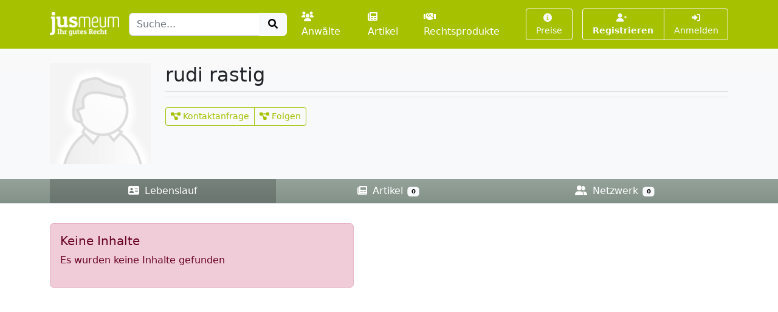

--- FILE ---
content_type: text/html; charset=UTF-8
request_url: https://www.jusmeum.de/profile/rudi_rastig1
body_size: 2147
content:
<!doctype html>
<html lang="de">
  <head>
    <title>Vita - rudi rastig</title>
    <meta charset="utf-8">
    <meta name="viewport" content="width=device-width, initial-scale=1">
<meta name="description" content="Lebenslauf von rudi rastig">
      <meta name="robots" content="index, nofollow">
        <link href="/css/styles.min.css?cb=2" rel="stylesheet">
  
  </head>
  <body>
    <header class="sticky-top" style="top:0 !important;z-index:1030;">
          <nav id="navbar-one" class="navbar navbar-expand-lg navbar-dark bg-primary">
    <div class="container">
      <a class="navbar-brand pt-1" href="/">
        <img class="img-fluid" src="/images/logos/logo-white-claim.png" style="max-height:40px;" alt="jusmeum - Ihr gutes Recht">
      </a>
      <form id="global-search-form" class="" role="search" data-ac-url="/suche" action="/suche" method="GET">
        <div class="input-group">
          <input type="text" id="q" name="q" placeholder="Suche..." accesskey="s" autocomplete="off" class="flex-grow-1 form-control" />
          <button type="submit" class="btn btn-light">
            <i class="fa fa-search fa-fw"></i>
          </button>
        </div>
         <input type="hidden" id="t" name="t" value="_" />
      </form>
      <div class="navbar-nav ps-3">
                <a class="nav-link " href="/anwaelte">
          <i class="fa fa-users me-1"></i>Anwälte
        </a>
        <a class="nav-link px-3 " href="/artikel">
          <i class="fa fa-newspaper me-1"></i>Artikel
        </a>
        <a class="nav-link " href="/rechtsprodukte">
          <i class="fa fa-handshake me-1"></i>Rechtsprodukte
        </a>
              </div>
      <button class="btn btn-outline-light navbar-toggler" type="button" data-bs-toggle="collapse" data-bs-target="#navbar-top-main" aria-controls="navbar-top-main" aria-expanded="false" aria-label="Toggle navigation">
        <span class="navbar-toggler-icon d-none"></span>
        <i class="fa fa-bars"></i>
      </button>
      <div id="navbar-top-main" class="collapse navbar-collapse h-100">
        <div class="navbar-nav ms-auto">
          
        <div class="ms-3">
      <a class="btn btn-outline-light btn-sm " href="/produkte">
        <i class="fa fa-info-circle me-1"></i>Preise
      </a>
    </div>
    <div class="ms-3">
      <div class="btn-group">
      <a class="btn btn-outline-light btn-sm fw-bold " tabindex="1" role="button" href="/auth/register">
        <i class="fa fa-user-plus me-1"></i>Registrieren
      </a>
      <a class="btn btn-outline-light btn-sm " tabindex="2" role="button" href="/login?referer=https://www.jusmeum.de/profile/rudi_rastig1" data-toggle="dynamic-modal">
        <i class="fa fa-right-to-bracket"></i> Anmelden
      </a>
      </div>
    </div>
  


        </div>
      </div>
    </div>
  </nav>

    </header>
            
      <header class="bg-light bg-gradient">
        <div class="container py-4">
      <div class="row">
        <div class="col-md-2">
            
  <div class="profile-pic position-relative hover-block">
    <a class="image d-block" href="/images/default/profile.png" data-size="modal-lg" data-toggle="dynamic-modal">
      <img class="img-fluid" src="/images/default/profile.png" alt="Profilbild von rudi rastig">
    </a>
      </div>


        </div>
        <div class="col-md-10">
          
  <div class="profile-description">

    <div class="d-flex mb-2 border-bottom border- basis pb-2">
      <div class="">
        <h1 class="fs-2 mb-0">
          rudi rastig
        </h1>
        <div class="d-flex">
          
          <div class="">
            
          </div>
                  </div>
        
      </div>
          </div>


    
  </div>

              <div class="d-flex mt-2 border-top border- basis pt-3">
          <div class="btn-group btn-group-primary">
        <button class="btn btn-outline-primary btn-sm " type="button" data-href="/nonauth/profile" data-toggle="dynamic-modal">
      <i class="fa fa-project-diagram"></i> Kontaktanfrage
    </button>
            <button class="btn btn-outline-primary btn-sm " type="button" data-href="/nonauth/profile" data-toggle="dynamic-modal">
      <i class="fa fa-project-diagram"></i> Folgen
    </button>
  
              </div>
      </div>

        </div>
      </div>
    </div>
      <div class="bg-basis bg-gradient border-bottom justify-content-middle" style="z-index:999;">
    <div class="container">
      <nav class="nav nav-dark nav-justified nav-profile-main bg- basis">
                <a class="nav-link active" href="/profile/rudi_rastig1">
          <i class="fa fa-address-card me-1"></i> Lebenslauf
          
        </a>
        <a class="nav-link  " href="/profile/rudi_rastig1/artikel">
          <i class="fa fa-newspaper me-1"></i> Artikel
          <span class="badge text-bg-light">0</span>
        </a>
        
                <a class="nav-link "  href="/profile/rudi_rastig1/contacts">
          <i class="fa fa-user-friends me-1"></i> Netzwerk
          <span class="badge text-bg-light">
            0
          </span>
        </a>
      </nav>
    </div>
  </div>


  </header>

    <main class="container py-3" style="min-height:75vh;">
        <div>
      </div>
        <div class="alert alert-info mt-3 mw-500">
      <h5>Keine Inhalte</h5>
      <p>Es wurden keine Inhalte gefunden</p>
    </div>
      </main>
    <footer class="footer">
      <div class="container">
        <div class="row">
          <div class="col-md-6">
            <div class="">
              <a class="fw-bold" href="/ueber-uns">Über uns</a> |
              <a href="/experte-werden">Experte werden</a>
                          </div>
            <div class="mt-2">
              <a href="/datenschutz">Datenschutz</a> |
              <a href="/agb">AGB</a> |
              <a href="/impressum">Impressum und Kontakt</a> |
              &copy;2022 jusmeum GmbH
            </div>
          </div>
          <div class="col-md-6 text-end">
            <div class="supporters">
              <img class="ms-3" src="/images/modules/layout/supporter_lmu_min.png" height="50" width="90" title="Existenzgründungen aus der Wissenschaft" alt="Existenzgründungen aus der Wissenschaft">
              <img class="ms-3" src="/images/modules/layout/supporter_exist_min.png" height="50" width="78" title="EXIST" alt="Unterstützer-Bild EXIST">
              <img class="ms-3" src="/images/modules/layout/supporter_mpi_min.png" height="50" width="62" title="MPI" alt="Unterstützer-Bild MPI">
              <img class="ms-3" src="/images/modules/layout/supporter_spinoff_min.png" height="30" width="70" title="Spinn-Off" alt="Unterstützer-Bild Spinn-Off">
            </div>
          </div>
        </div>
      </div>
    </footer>
          <script>
    var onuo = {
      admin: null
    };
  </script>
    <script src="/js/scripts.min.js?cb=2"></script>
  
      </body>
</html>
